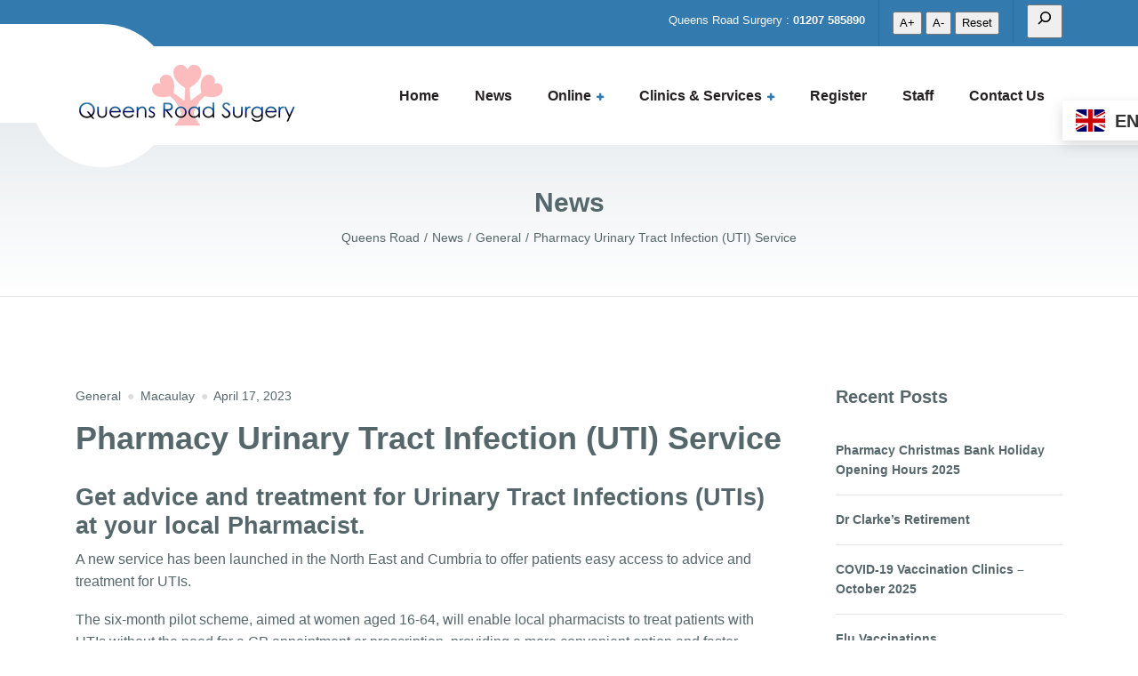

--- FILE ---
content_type: text/css
request_url: https://queensroadsurgery.co.uk/wp-content/plugins/healthAZ/css/healthAZ.css?ver=6.8.3
body_size: 227
content:
/* CSS Document */

.HAZ_Title
{
	text-align: center!important;
	padding-bottom: 40px;
}

.details {
	 background:none!important;
	 color:#2980B9;
	 border:none; 
	 padding:0!important;
	 font: inherit;
	 border-bottom:1px solid #2980B9  ; 
	 cursor: pointer;
}

.buttonAfshan {
	height:60px;
	outline:none;
	background-color: 	#48D1CC;
	border: none;
	color: white;
	padding: 20px;
	text-align: center;
	text-decoration: none;
	display: inline-block;
	font-size: 16px;
	margin: 4px 2px;
	cursor: pointer;
	font-weight: bold;
	border-bottom:1px dotted  #d9d9d9;
	border-radius: 12px;
}
